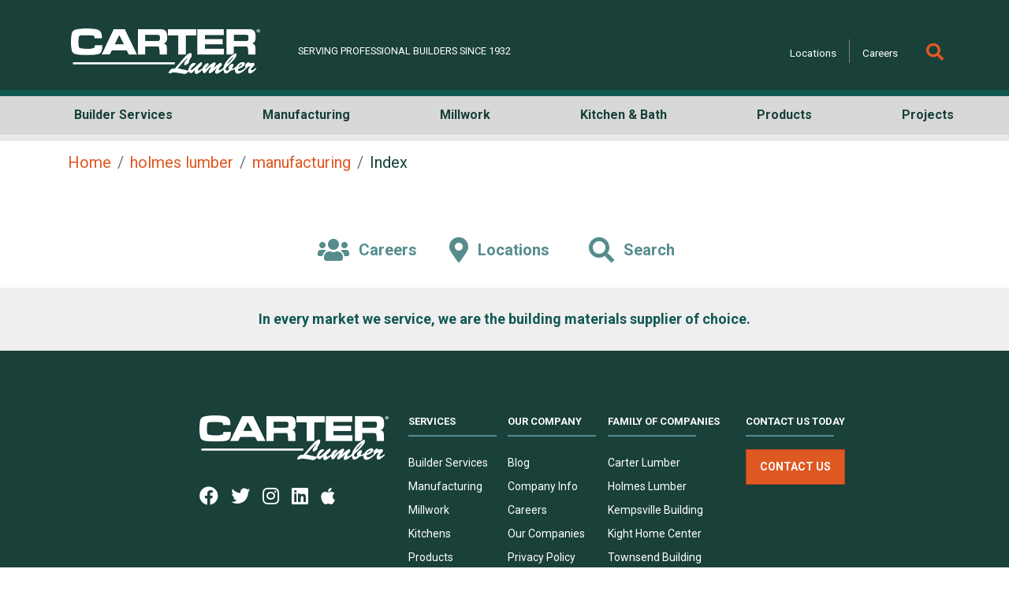

--- FILE ---
content_type: text/html;charset=UTF-8
request_url: https://www.carterlumber.com/holmes-lumber/manufacturing/
body_size: 5597
content:
<!doctype html>
<html class="no-js" lang="en_US">
<!--[if lt IE 7]>      <html class="no-js lt-ie9 lt-ie8 lt-ie7"> <![endif]-->
<!--[if IE 7]>         <html class="no-js lt-ie9 lt-ie8"> <![endif]-->
<!--[if IE 8]>         <html class="no-js lt-ie9"> <![endif]-->
<!--[if gt IE 8]><!--> <html class="no-js"> <!--<![endif]-->
<!-- Template:main-page-->
<head>
			<script>
  window.Page = {
    MAIN_SITE_URL: '//www.carterlumber.com',
    COMPANY_NAME: 'Carter Lumber',
  };
</script>
<meta http-equiv="X-UA-Compatible" content="IE=edge,chrome=1">
<meta name="viewport" content="width=device-width, initial-scale=1.0">
<meta http-equiv="Content-Security-Policy" content="upgrade-insecure-requests">
<meta charset="utf-8">

	


		
				
		
		
		
	
<title>Index</title>

<link rel="icon" href="/favicon.ico" type="image/x-icon">
<link rel="shortcut icon" href="/favicon.ico" type="image/x-icon">

<meta name="title" content="Index">
<meta name="description" content="With 90+ years in business, you can trust Carter Lumber for all your house building material needs. 170+ Stores. Click to find a local lumber yard near you!">
<meta name="revised" content="Wednesday, September 23 2020, 10:32 PM">
<link rel="canonical" href="https://www.carterlumber.com/holmes-lumber/manufacturing/" />

	




<!-- Google Tag Manager -->
<script>(function(w,d,s,l,i){w[l]=w[l]||[];w[l].push({'gtm.start':
new Date().getTime(),event:'gtm.js'});var f=d.getElementsByTagName(s)[0],
j=d.createElement(s),dl=l!='dataLayer'?'&l='+l:'';j.async=true;j.src=
'https://www.googletagmanager.com/gtm.js?id='+i+dl;f.parentNode.insertBefore(j,f);
})(window,document,'script','dataLayer','GTM-55XXK8');</script>
<!-- End Google Tag Manager -->

<!-- CSS -->
<link rel="stylesheet" href="//shared.carterlumber.com/css/main.dotsass" />



<!-- JS-head -->
<script	src="//shared.carterlumber.com/js/jquery.min.js"></script>
<script src="//shared.carterlumber.com/js/bootstrap.min.js"></script>
<script src="//shared.carterlumber.com/js/popper.min.js"></script>
<script src="//shared.carterlumber.com/js/vue.js"></script>

<script>
var pageUrl = "http://www.carterlumber.com/holmes-lumber/manufacturing/";
var pageUri = "/holmes-lumber/manufacturing/";
var pageTitle = "";
var userPersistenceId = "375515ae-8c67-49a3-9529-b7b20a5accc3";
</script>


	</head>




<body id="carter">
<!-- Google Tag Manager (noscript) -->
<noscript><iframe src="https://www.googletagmanager.com/ns.html?id=GTM-55XXK8"
height="0" width="0" style="display:none;visibility:hidden"></iframe></noscript>
<!-- End Google Tag Manager (noscript) -->

		 					<div id="main-page-hdr" class="center-section">
    
<div class="hdr-logo-row d-md-flex widget-margin justify-content-between px-3 px-lg-0">

  
                  <a href="/">
        <img class="logo" src="/img/logo.png" alt="Carter Lumber Logo">
      </a>
            
    <button
    class="navbar-toggler navbar-toggler-right d-lg-none"
    type="button"
    data-toggle="collapse"
    data-target="#navbarNavDropdown"
    aria-controls="navbarNavDropdown"
    aria-expanded="false"
    aria-label="Toggle navigation">
    <span>
      <i class="fa fa-bars"></i>
    </span>
  </button>

      <div class="d-none banner-txt d-md-flex flex-column col-auto pl-5">
      <span>Serving Professional Builders Since 1932</span>
    </div>

    <div class="mobile banner-txt d-flex d-md-none col-12">
      <span>Serving Professional Builders Since 1932</span>
    </div>
  
    <div class="menu-row flex-column col-12 col-md-5 col-lg-3 col-xl-6">

        <div class="hdr-search-row">
      <div class="d-none search-menu d-lg-flex offset-lg-0">
        <ul class="d-flex">
          <li>
            <a href="/locations">Locations</a>
          </li>
          <li>
            <a href="/careers/">Careers</a>
          </li>
        </ul>

        <div id="search-wrap">
          <form action="/search" autocomplete="off">
            <input id="search" name="q" type="text" placeholder="What are you looking for?">
          </form>
          <button type="submit" class="search-icon multisite-black" id="search_submit">
            <i class="fas fa-search"></i>
          </button>
        </div>
      </div>
    </div>
  </div>
</div>    <div class="menu2-row multisite-bg ms-bg-light-grey col-12 d-lg-flex center-section" >
    <div class="hdr-nav-row mb-auto mb-md-0 widget-margin">
        <nav class="d-flex navbar navbar-expand-lg navbar-light w-100 p-0">

                        <div class="collapse navbar-collapse" id="navbarNavDropdown">
                <ul id="main-nav-menu" class="navbar-nav d-flex align-content-between">
                                        
                                        <li class="nav-item dropdown mobile-search d-lg-none">
                        <form action="/search" autocomplete="off">
                            <input id="mobileSearch" name="q" type="text" placeholder="What are you looking for?">
                        </form>
                        <button type="submit" class="search-icon" id="mobile_search_submit">
                            <i class="fas fa-search"></i>
                        </button>
                    </li>


                    
                                            
                            
                            
                                                        
                            

                                                                <li class="nav-item dropdown d-none d-lg-inline ">
                                    <div class="dropdown-hover-container">
                                        <a class="nav-link" href="/builder-services" id="BuilderServicesMenuLink"
                                           aria-haspopup="true" aria-expanded="false" role="button">Builder Services</a>

                                        <div class="dropdown-menu " aria-labelledby="BuilderServicesMenuLink">
                                                                                                                                                                                                        <a class="dropdown-item" href='/builder-services/delivery'>Delivery</a>
                                                                                                                                                                                                                                                                                                            <a class="dropdown-item" href='/builder-services/estimating'>Estimating</a>
                                                                                                                                                                                                                                                                                                            <a class="dropdown-item" href='/builder-services/in-house-credit'>In-house Credit</a>
                                                                                                                                                                                                                                                                                                            <a class="dropdown-item" href='/builder-services/installed-services'>Installed Services</a>
                                                                                                                                                                                                                                                                                                            <a class="dropdown-item" href='/builder-services/markets-we-serve'>Markets We Serve</a>
                                                                                                                                                                                                                                                                                                            <a class="dropdown-item" href='/builder-services/outside-sales'>Outside Sales</a>
                                                                                                                                                                                                                                                                                                            <a class="dropdown-item" href='/builder-services/yard-rewards'>Yard Rewards</a>
                                                                                                                                                                                                                                                                                                            <a class="dropdown-item" href='/builder-services/commercial-building'>Commercial Building</a>
                                                                                                                                                                                                                                                                                                            <a class="dropdown-item" href='/builder-services/multi-family-building'>Multi-Family Building</a>
                                                                                                                                                                                        </div>
                                    </div>
                                </li>

                                                                <li class="nav-item dropdown d-lg-none ">
                                    <a class="nav-link" href="/builder-services" id="BuilderServicesMenuLink" data-toggle="dropdown"
                                       aria-haspopup="true" aria-expanded="false" role="button">Builder Services &#9662;</a>

                                    <div class="dropdown-menu" aria-labelledby="BuilderServicesMenuLink">

                                                                                <a class="dropdown-item" href='/builder-services' target='_self'>Builder Services</a>

                                                                                                                                                                                        <a class="dropdown-item" href='/builder-services/delivery'>Delivery</a>
                                                                                                                                                                                                                                                                                    <a class="dropdown-item" href='/builder-services/estimating'>Estimating</a>
                                                                                                                                                                                                                                                                                    <a class="dropdown-item" href='/builder-services/in-house-credit'>In-house Credit</a>
                                                                                                                                                                                                                                                                                    <a class="dropdown-item" href='/builder-services/installed-services'>Installed Services</a>
                                                                                                                                                                                                                                                                                    <a class="dropdown-item" href='/builder-services/markets-we-serve'>Markets We Serve</a>
                                                                                                                                                                                                                                                                                    <a class="dropdown-item" href='/builder-services/outside-sales'>Outside Sales</a>
                                                                                                                                                                                                                                                                                    <a class="dropdown-item" href='/builder-services/yard-rewards'>Yard Rewards</a>
                                                                                                                                                                                                                                                                                    <a class="dropdown-item" href='/builder-services/commercial-building'>Commercial Building</a>
                                                                                                                                                                                                                                                                                    <a class="dropdown-item" href='/builder-services/multi-family-building'>Multi-Family Building</a>
                                                                                                                                                                        </div>
                                </li>

                             
                                                                     
                            
                            
                                                        
                            

                                                                <li class="nav-item dropdown d-none d-lg-inline ">
                                    <div class="dropdown-hover-container">
                                        <a class="nav-link" href="/manufacturing" id="ManufacturingMenuLink"
                                           aria-haspopup="true" aria-expanded="false" role="button">Manufacturing</a>

                                        <div class="dropdown-menu " aria-labelledby="ManufacturingMenuLink">
                                                                                                                                                                                                        <a class="dropdown-item" href='/manufacturing/trusses-wallpanels'>Trusses & Wall Panels</a>
                                                                                                                                                                                                                                                                                                            <a class="dropdown-item" href='/manufacturing/cutting-edge-technology'>Cutting-Edge Technology</a>
                                                                                                                                                                                                                                                                                                            <a class="dropdown-item" href='/manufacturing/engineered-wood-products'>Engineered Wood Products</a>
                                                                                                                                                                                                                                                                                                            <a class="dropdown-item" href='/manufacturing/manufacturing-facilities'>Manufacturing Facilities</a>
                                                                                                                                                                                                                                                                                                            <a class="dropdown-item" href='/manufacturing/value-engineering'>Value Engineering</a>
                                                                                                                                                                                        </div>
                                    </div>
                                </li>

                                                                <li class="nav-item dropdown d-lg-none ">
                                    <a class="nav-link" href="/manufacturing" id="ManufacturingMenuLink" data-toggle="dropdown"
                                       aria-haspopup="true" aria-expanded="false" role="button">Manufacturing &#9662;</a>

                                    <div class="dropdown-menu" aria-labelledby="ManufacturingMenuLink">

                                                                                <a class="dropdown-item" href='/manufacturing' target='_self'>Manufacturing</a>

                                                                                                                                                                                        <a class="dropdown-item" href='/manufacturing/trusses-wallpanels'>Trusses & Wall Panels</a>
                                                                                                                                                                                                                                                                                    <a class="dropdown-item" href='/manufacturing/cutting-edge-technology'>Cutting-Edge Technology</a>
                                                                                                                                                                                                                                                                                    <a class="dropdown-item" href='/manufacturing/engineered-wood-products'>Engineered Wood Products</a>
                                                                                                                                                                                                                                                                                    <a class="dropdown-item" href='/manufacturing/manufacturing-facilities'>Manufacturing Facilities</a>
                                                                                                                                                                                                                                                                                    <a class="dropdown-item" href='/manufacturing/value-engineering'>Value Engineering</a>
                                                                                                                                                                        </div>
                                </li>

                             
                                                                     
                            
                            
                                                        
                            

                                                                <li class="nav-item dropdown d-none d-lg-inline ">
                                    <div class="dropdown-hover-container">
                                        <a class="nav-link" href="/millwork" id="MillworkMenuLink"
                                           aria-haspopup="true" aria-expanded="false" role="button">Millwork</a>

                                        <div class="dropdown-menu " aria-labelledby="MillworkMenuLink">
                                                                                                                                                                                                        <a class="dropdown-item" href='/millwork/index'>Millwork</a>
                                                                                                                                                                                                                                                                                                            <a class="dropdown-item" href='/millwork/custom-millwork'>Custom Millwork</a>
                                                                                                                                                                                                                                                                                                            <a class="dropdown-item" href='/millwork/door-millwork-hubs'>Door & Millwork Hubs</a>
                                                                                                                                                                                                                                                                                                            <a class="dropdown-item" href='/millwork/millwork-experts'>Millwork Experts</a>
                                                                                                                                                                                                                                                                                                            <a class="dropdown-item" href='/millwork/stock-moulding'>Stock Moulding</a>
                                                                                                                                                                                                                                                                                                            <a class="dropdown-item" href='/millwork/commercial-casework'>Commercial Casework</a>
                                                                                                                                                                                        </div>
                                    </div>
                                </li>

                                                                <li class="nav-item dropdown d-lg-none ">
                                    <a class="nav-link" href="/millwork" id="MillworkMenuLink" data-toggle="dropdown"
                                       aria-haspopup="true" aria-expanded="false" role="button">Millwork &#9662;</a>

                                    <div class="dropdown-menu" aria-labelledby="MillworkMenuLink">

                                                                                <a class="dropdown-item" href='/millwork' target='_self'>Millwork</a>

                                                                                                                                                                                        <a class="dropdown-item" href='/millwork/index'>Millwork</a>
                                                                                                                                                                                                                                                                                    <a class="dropdown-item" href='/millwork/custom-millwork'>Custom Millwork</a>
                                                                                                                                                                                                                                                                                    <a class="dropdown-item" href='/millwork/door-millwork-hubs'>Door & Millwork Hubs</a>
                                                                                                                                                                                                                                                                                    <a class="dropdown-item" href='/millwork/millwork-experts'>Millwork Experts</a>
                                                                                                                                                                                                                                                                                    <a class="dropdown-item" href='/millwork/stock-moulding'>Stock Moulding</a>
                                                                                                                                                                                                                                                                                    <a class="dropdown-item" href='/millwork/commercial-casework'>Commercial Casework</a>
                                                                                                                                                                        </div>
                                </li>

                             
                                                                     
                            
                            
                                                        
                            

                                                                <li class="nav-item dropdown d-none d-lg-inline ">
                                    <div class="dropdown-hover-container">
                                        <a class="nav-link" href="/kitchen-bath" id="Kitchen&BathMenuLink"
                                           aria-haspopup="true" aria-expanded="false" role="button">Kitchen & Bath</a>

                                        <div class="dropdown-menu dropdown-menu-md-right" aria-labelledby="Kitchen&BathMenuLink">
                                                                                                                                                                                                        <a class="dropdown-item" href='/kitchen-bath/about'>About</a>
                                                                                                                                                                                                                                                                                                            <a class="dropdown-item" href='/kitchen-bath/portfolio'>Portfolio</a>
                                                                                                                                                                                                                                                                                                            <a class="dropdown-item" href='/kitchen-bath/professionals'>Professionals</a>
                                                                                                                                                                                                                                                                                                            <a class="dropdown-item" href='/kitchen-bath/vendors'>Vendors</a>
                                                                                                                                                                                                                                                                                                            <a class="dropdown-item" href='/kitchen-bath/millwork'>Millwork</a>
                                                                                                                                                                                                                                                                                                            <a class="dropdown-item" href='/kitchen-bath/shop-accessories'>Shop Accessories</a>
                                                                                                                                                                                                                                                                                                            <a class="dropdown-item" href='/kitchen-bath/contact-us'>Contact Us</a>
                                                                                                                                                                                        </div>
                                    </div>
                                </li>

                                                                <li class="nav-item dropdown d-lg-none ">
                                    <a class="nav-link" href="/kitchen-bath" id="Kitchen&BathMenuLink" data-toggle="dropdown"
                                       aria-haspopup="true" aria-expanded="false" role="button">Kitchen & Bath &#9662;</a>

                                    <div class="dropdown-menu" aria-labelledby="Kitchen&BathMenuLink">

                                                                                <a class="dropdown-item" href='/kitchen-bath' target='_self'>Kitchen & Bath</a>

                                                                                                                                                                                        <a class="dropdown-item" href='/kitchen-bath/about'>About</a>
                                                                                                                                                                                                                                                                                    <a class="dropdown-item" href='/kitchen-bath/portfolio'>Portfolio</a>
                                                                                                                                                                                                                                                                                    <a class="dropdown-item" href='/kitchen-bath/professionals'>Professionals</a>
                                                                                                                                                                                                                                                                                    <a class="dropdown-item" href='/kitchen-bath/vendors'>Vendors</a>
                                                                                                                                                                                                                                                                                    <a class="dropdown-item" href='/kitchen-bath/millwork'>Millwork</a>
                                                                                                                                                                                                                                                                                    <a class="dropdown-item" href='/kitchen-bath/shop-accessories'>Shop Accessories</a>
                                                                                                                                                                                                                                                                                    <a class="dropdown-item" href='/kitchen-bath/contact-us'>Contact Us</a>
                                                                                                                                                                        </div>
                                </li>

                             
                                                                     
                            
                            
                                                        
                            

                                                                <li class="nav-item dropdown d-none d-lg-inline ">
                                    <div class="dropdown-hover-container">
                                        <a class="nav-link" href="/products" id="ProductsMenuLink"
                                           aria-haspopup="true" aria-expanded="false" role="button">Products</a>

                                        <div class="dropdown-menu dropdown-menu-md-right" aria-labelledby="ProductsMenuLink">
                                                                                                                                                                                                        <a class="dropdown-item" href='/products/bath'>Bath</a>
                                                                                                                                                                                                                                                                                                            <a class="dropdown-item" href='/products/ceilings'>Ceilings</a>
                                                                                                                                                                                                                                                                                                            <a class="dropdown-item" href='/products/decking-and-railing'>Decking & Railing</a>
                                                                                                                                                                                                                                                                                                            <a class="dropdown-item" href='/products/drywall'>Drywall</a>
                                                                                                                                                                                                                                                                                                            <a class="dropdown-item" href='/products/exterior-doors'>Exterior Doors</a>
                                                                                                                                                                                                                                                                                                            <a class="dropdown-item" href='/products/engineered-wood-products'>Engineered Wood Products</a>
                                                                                                                                                                                                                                                                                                            <a class="dropdown-item" href='/products/flooring'>Flooring</a>
                                                                                                                                                                                                                                                                                                            <a class="dropdown-item" href='/products/insulation'>Insulation</a>
                                                                                                                                                                                                                                                                                                            <a class="dropdown-item" href='/products/interior-doors'>Interior Doors</a>
                                                                                                                                                                                                                                                                                                            <a class="dropdown-item" href='/products/kitchens'>Kitchens</a>
                                                                                                                                                                                                                                                                                                            <a class="dropdown-item" href='/products/locksets'>Locksets</a>
                                                                                                                                                                                                                                                                                                            <a class="dropdown-item" href='/products/lumber'>Lumber</a>
                                                                                                                                                                                                                                                                                                            <a class="dropdown-item" href='/products/millwork-stair-parts'>Millwork & Stair Parts</a>
                                                                                                                                                                                                                                                                                                            <a class="dropdown-item" href='/products/roofing'>Roofing</a>
                                                                                                                                                                                                                                                                                                            <a class="dropdown-item" href='/products/siding-and-trim'>Siding & Trim</a>
                                                                                                                                                                                                                                                                                                            <a class="dropdown-item" href='/products/windows-patio-doors'>Windows & Patio Doors</a>
                                                                                                                                                                                        </div>
                                    </div>
                                </li>

                                                                <li class="nav-item dropdown d-lg-none ">
                                    <a class="nav-link" href="/products" id="ProductsMenuLink" data-toggle="dropdown"
                                       aria-haspopup="true" aria-expanded="false" role="button">Products &#9662;</a>

                                    <div class="dropdown-menu" aria-labelledby="ProductsMenuLink">

                                                                                <a class="dropdown-item" href='/products' target='_self'>Products</a>

                                                                                                                                                                                        <a class="dropdown-item" href='/products/bath'>Bath</a>
                                                                                                                                                                                                                                                                                    <a class="dropdown-item" href='/products/ceilings'>Ceilings</a>
                                                                                                                                                                                                                                                                                    <a class="dropdown-item" href='/products/decking-and-railing'>Decking & Railing</a>
                                                                                                                                                                                                                                                                                    <a class="dropdown-item" href='/products/drywall'>Drywall</a>
                                                                                                                                                                                                                                                                                    <a class="dropdown-item" href='/products/exterior-doors'>Exterior Doors</a>
                                                                                                                                                                                                                                                                                    <a class="dropdown-item" href='/products/engineered-wood-products'>Engineered Wood Products</a>
                                                                                                                                                                                                                                                                                    <a class="dropdown-item" href='/products/flooring'>Flooring</a>
                                                                                                                                                                                                                                                                                    <a class="dropdown-item" href='/products/insulation'>Insulation</a>
                                                                                                                                                                                                                                                                                    <a class="dropdown-item" href='/products/interior-doors'>Interior Doors</a>
                                                                                                                                                                                                                                                                                    <a class="dropdown-item" href='/products/kitchens'>Kitchens</a>
                                                                                                                                                                                                                                                                                    <a class="dropdown-item" href='/products/locksets'>Locksets</a>
                                                                                                                                                                                                                                                                                    <a class="dropdown-item" href='/products/lumber'>Lumber</a>
                                                                                                                                                                                                                                                                                    <a class="dropdown-item" href='/products/millwork-stair-parts'>Millwork & Stair Parts</a>
                                                                                                                                                                                                                                                                                    <a class="dropdown-item" href='/products/roofing'>Roofing</a>
                                                                                                                                                                                                                                                                                    <a class="dropdown-item" href='/products/siding-and-trim'>Siding & Trim</a>
                                                                                                                                                                                                                                                                                    <a class="dropdown-item" href='/products/windows-patio-doors'>Windows & Patio Doors</a>
                                                                                                                                                                        </div>
                                </li>

                             
                                                                     
                            
                            
                                                        
                            

                                                                <li class="nav-item dropdown d-none d-lg-inline ">
                                    <div class="dropdown-hover-container">
                                        <a class="nav-link" href="/projects" id="ProjectsMenuLink"
                                           aria-haspopup="true" aria-expanded="false" role="button">Projects</a>

                                        <div class="dropdown-menu dropdown-menu-md-right" aria-labelledby="ProjectsMenuLink">
                                                                                                                                                                                                        <a class="dropdown-item" href='/projects/online-quotes'>Online Quotes</a>
                                                                                                                                                                                                                                                                                                            <a class="dropdown-item" href='/projects/in-store-quotes'>In-Store Quotes</a>
                                                                                                                                                                                                                                                                                                            <a class="dropdown-item" href='/projects/decks'>Decks</a>
                                                                                                                                                                                                                                                                                                            <a class="dropdown-item" href='/projects/garages'>Garages</a>
                                                                                                                                                                                                                                                                                                            <a class="dropdown-item" href='/projects/in-store-services'>In-store Services</a>
                                                                                                                                                                                                                                                                                                            <a class="dropdown-item" href='/projects/kitchens'>Kitchens</a>
                                                                                                                                                                                                                                                                                                            <a class="dropdown-item" href='/projects/pole-barns'>Pole Barns</a>
                                                                                                                                                                                                                                                                                                            <a class="dropdown-item" href='/projects/roofing'>Roofing</a>
                                                                                                                                                                                                                                                                                                            <a class="dropdown-item" href='/projects/siding'>Siding</a>
                                                                                                                                                                                                                                                                                                            <a class="dropdown-item" href='/projects/windows'>Windows</a>
                                                                                                                                                                                                                                                                                                            <a class="dropdown-item" href='/projects/clearance'>Clearance Centers</a>
                                                                                                                                                                                        </div>
                                    </div>
                                </li>

                                                                <li class="nav-item dropdown d-lg-none ">
                                    <a class="nav-link" href="/projects" id="ProjectsMenuLink" data-toggle="dropdown"
                                       aria-haspopup="true" aria-expanded="false" role="button">Projects &#9662;</a>

                                    <div class="dropdown-menu" aria-labelledby="ProjectsMenuLink">

                                                                                <a class="dropdown-item" href='/projects' target='_self'>Projects</a>

                                                                                                                                                                                        <a class="dropdown-item" href='/projects/online-quotes'>Online Quotes</a>
                                                                                                                                                                                                                                                                                    <a class="dropdown-item" href='/projects/in-store-quotes'>In-Store Quotes</a>
                                                                                                                                                                                                                                                                                    <a class="dropdown-item" href='/projects/decks'>Decks</a>
                                                                                                                                                                                                                                                                                    <a class="dropdown-item" href='/projects/garages'>Garages</a>
                                                                                                                                                                                                                                                                                    <a class="dropdown-item" href='/projects/in-store-services'>In-store Services</a>
                                                                                                                                                                                                                                                                                    <a class="dropdown-item" href='/projects/kitchens'>Kitchens</a>
                                                                                                                                                                                                                                                                                    <a class="dropdown-item" href='/projects/pole-barns'>Pole Barns</a>
                                                                                                                                                                                                                                                                                    <a class="dropdown-item" href='/projects/roofing'>Roofing</a>
                                                                                                                                                                                                                                                                                    <a class="dropdown-item" href='/projects/siding'>Siding</a>
                                                                                                                                                                                                                                                                                    <a class="dropdown-item" href='/projects/windows'>Windows</a>
                                                                                                                                                                                                                                                                                    <a class="dropdown-item" href='/projects/clearance'>Clearance Centers</a>
                                                                                                                                                                        </div>
                                </li>

                             
                                             
                                        <li class="nav-item dropdown d-lg-none">
                        <a class="nav-link" href="/locations" id="LocationsMenuLink"
                           aria-haspopup="false" aria-expanded="false" role="button">Locations</a>
                    </li>

                    <li class="nav-item dropdown d-lg-none">
                        <a class="nav-link" href="/careers" id="CareersMenuLink"
                           aria-haspopup="false" aria-expanded="false" role="button">Careers</a>
                    </li>
                </ul>
            </div>
        </nav>
    </div>
</div>
</div>		
	
	

   
         
<nav aria-label="breadcrumb" class="breadcrumbs center-section">
  <div class="widget-section m-0">
    <ol class="breadcrumb large-text-font">
      <li class="breadcrumb-item"><a href="/">Home</a></li>
                              <li class="breadcrumb-item"><a href="/holmes-lumber">holmes lumber</a></li>
                                        <li class="breadcrumb-item"><a href="/holmes-lumber/manufacturing">manufacturing</a></li>
                                  <li class="breadcrumb-item current-page multisite-main">Index</li>
            </ol>
  </div>
</nav>

	 
		<!-- Layout Current Row 0 -->

	<!-- Start Containers -->
											<section class="container-fluid">
    <div class="row d-block">    </div>
</section>
			
	
		 
		<!-- Layout Current Row 1 -->

	<!-- Start Containers -->
											<section class="container">
    <div class="row d-block">    </div>
</section>
			
	
		 
		<!-- Layout Current Row 2 -->

	<!-- Start Containers -->
											<section class="container">
    <div class="row d-block">    </div>
</section>
			
	
		 
		<!-- Layout Current Row 3 -->

	<!-- Start Containers -->
											<section class="container">
    <div class="row d-block">    </div>
</section>
			
	
		 
		<!-- Layout Current Row 4 -->

	<!-- Start Containers -->
											<section class="container">
    <div class="row d-block">    </div>
</section>
			
	
		 
		<!-- Layout Current Row 5 -->

	<!-- Start Containers -->
											<section class="container">
    <div class="row d-block">    </div>
</section>
			
	
		 
		<!-- Layout Current Row 6 -->

	<!-- Start Containers -->
											<section class="container">
    <div class="row d-block">    </div>
</section>
			
	
		 
		<!-- Layout Current Row 7 -->

	<!-- Start Containers -->
											<section class="container">
    <div class="row d-block">    </div>
</section>
			
	
		 
		<!-- Layout Current Row 8 -->

	<!-- Start Containers -->
											<section class="container">
    <div class="row d-block">    </div>
</section>
			
	
	<!-- End containers -->



					 							<div class="footer-links">
  <div class="d-flex flex-column flex-md-row col-12 col-md-10 col-lg-8 col-xl-5 mb-4 mb-lg-3">
  <a href="/careers" class="col-md-4 d-flex justify-content-center align-items-center footer-icon-link">
    <span class="icon">
      <i class="fas fa-users multisite-main-darker"></i>
      <span class="icon-text">Careers</span>
    </span>
  </a>
  <a href="/locations" class="col-md-4 d-flex justify-content-center align-items-center footer-icon-link">
    <span class="icon">
      <i class="fas fa-map-marker-alt multisite-main-darker"></i>
      <span class="icon-text">Locations</span>
    </span>
  </a>
  <a href="/search" class="col-md-4 d-flex justify-content-center align-items-center footer-icon-link">
    <span class="icon">
      <i class="fas fa-search multisite-main-darker"></i>
      <span class="icon-text">Search</span>
    </span>
  </a>
</div></div>

<div class="footer-afterword multisite-bg">
  <p class="multisite-white">In every market we service, we are the building materials supplier of choice.</p>
</div>

<div class="footer-main">
  <section id="footer-nav-menu" class="container-fluid col-lg-11 col-xl-8 offset-xl-2 col-xl-8 pl-lg-0 pl-xl-3">
  <div class="row px-xl-4">
    <div class="d-md-none w-100">
      <div class="navbar d-flex justify-content-center text-center">
        <ul class="navbar-nav">
          <li class="nav-item">
            <a class="nav-link" href="/builder-services/">Services</a>
          </li>
          <li class="nav-item dropdown">
            <a class="nav-link dropdown-toggle" href="#" data-toggle="dropdown" aria-haspopup="true" aria-expanded="false" role="button">Our Company</a>
            <div class="dropdown-menu">
              <a class="dropdown-item" href="/company-info">Company Info</a>
              <a class="dropdown-item" href="/careers">Careers</a>
              <a class="dropdown-item" href="/company-info/family-of-companies">Our Companies</a>
              <a class="dropdown-item" href="/company-info/legal-notices">Privacy Policy</a>
              <a class="dropdown-item" href="/company-info/faq">FAQ</a>
              <a class="dropdown-item" href="/company-info/employee_access">Employee Access</a>
            </div>
          </li>
          <li class="nav-item dropdown">
            <a class="nav-link dropdown-toggle" href="#" data-toggle="dropdown" aria-haspopup="true" aria-expanded="false" role="button">Family of Companies</a>
            <div class="dropdown-menu">
              <a class="dropdown-item" href="https://www.carterlumber.com" target="_blank">Carter Lumber</a>
              <a class="dropdown-item" href="https://www.holmeslumber.com/" target="_blank">Holmes Lumber</a>
              <a class="dropdown-item" href="https://www.kempsvillebuilding.com/" target="_blank">Kempsville Building</a>
              <a class="dropdown-item" href="https://www.kighthomecenter.com/" target="_blank">Kight Home Center</a>
              <a class="dropdown-item" href="https://townsendbuildingsupply.com/" target="_blank">Townsend Building Supply</a>
            </div>
          </li>
          <li class="nav-item">
            <a class="nav-link" href="/company-info/contact-us">Contact Us</a>
          </li>
        </ul>
      </div>
    </div>

    <div class="col-12 order-md-2 order-lg-0 mr-lg-5 col-lg-3 d-flex justify-content-center justify-content-md-start">
      <div class="social-container flex-md-row col-md-12 flex-lg-column mt-md-5 mt-lg-0 px-lg-0">
      <a href="/" class="mb-3">
                          <img class="logo" src="/img/logo.png" alt="Carter Lumber Logo">
              </a>
        <div class="social d-md-flex justify-content-md-end justify-content-lg-start pl-lg-0 mb-4 pb-2 mb-md-0 pb-md-0">
                      <a class="multisite-main" href="https://www.facebook.com/CarterLumber" title="Like us on Facebook" target="_blank"><i class="fab fa-facebook"></i></a>
                                <a class="multisite-main" href="https://twitter.com/CarterLumber" title="Follow us on Twitter" target="_blank"><i class="fab fa-twitter"></i></a>
                                <a class="multisite-main" href="https://www.instagram.com/carter_lumber/" title="Follow us on Instagram" target="_blank"><i class="fab fa-instagram"></i></a>
                                <a class="multisite-main" href="https://www.linkedin.com/company/carter-lumber" title="Follow us on LinkedIn" target="_blank"><i class="fab fa-linkedin"></i></a>
                                <a class="multisite-main" href="https://itunes.apple.com/us/app/carter-lumber/id502987927" title="Download our app from the App Store" target="_blank"><i class="fab fa-apple"></i></a>
                  </div>
        <div class="copyright multisite-main-darker d-none d-lg-flex">
          &copy; Carter Lumber Company, 2026
        </div>
      </div>
    </div>

    <div class="mobile multisite-main-darker d-lg-none col-md-12 order-md-3 pl-md-5 mt-md-4 copyright">
          &copy; Carter Lumber Company, 2026
    </div>

    <div class="d-none d-md-flex col-md-12 col-lg-7 col-xl-8">
      <div class="col-3 ml-auto pl-md-0 pl-lg-3">
        <div class="links-container">
          <ul class="multisite-main">
            <div class="title multisite-main-darker">Services</div>
            <hr class="multisite-bg alt">
            <li>
              <a href="/builder-services/">Builder Services</a>
            </li>
            <li>
              <a href="/manufacturing/">Manufacturing</a>
            </li>
            <li>
              <a href="/millwork/">Millwork</a>
            </li>
            <li>
                              <a href="/kitchen-bath/">Kitchens</a>
                          </li>
            <li>
              <a href="/products/">Products</a>
            </li>
             <li>
              <a href="/projects/">Projects</a>
            </li>
          </ul>
        </div>
      </div>

      <div class="col-3 ml-auto">
        <div class="links-container">
          <ul>
            <div class="title multisite-main-darker">Our Company</div>
            <hr class="multisite-bg alt">
                        <li>
              <a href="/blog">Blog</a>
            </li>
                        <li>
              <a href="/company-info">Company Info</a>
            </li>
            <li>
              <a href="/careers">Careers</a>
            </li>
            <li>
              <a href="/company-info/family-of-companies">Our Companies</a>
            </li>
            <li>
              <a href="/company-info/legal-notices">Privacy Policy</a>
            </li>
            <li>
              <a href="/company-info/faq">FAQ</a>
            </li>
            <li>
              <a href="/company-info/employee_access">Employee Access</a>
            </li>
          </ul>
        </div>
      </div>

      <div class="col-3 col-lg-4 col-xxxl-3 ml-auto">
        <div class="links-container">
          <ul>
            <div class="title multisite-main-darker">Family of Companies</div>
            <hr class="multisite-bg alt">
            <li>
              <a href="https://www.carterlumber.com" target="_blank">Carter Lumber</a>
            </li>
            <li>
              <a href="https://www.holmeslumber.com/" target="_blank">Holmes Lumber</a>
            </li>
              <li>
              <a href="https://www.kempsvillebuilding.com/" target="_blank">Kempsville Building</a>
            </li>
            <li>
              <a href="https://www.kighthomecenter.com/" target="_blank">Kight Home Center</a>
            </li>
            <li>
              <a href="https://townsendbuildingsupply.com/" target="_blank">Townsend Building Supply</a>
            </li>
          </ul>
        </div>
      </div>

      <div class="col-3 col-lg-4 col-xxl-3 ml-auto">
        <div class="links-container">
          <ul>
            <div class="title multisite-main-darker">CONTACT US TODAY</div>
            <hr class="multisite-bg alt">
            <li>
              <a href="/company-info/contact-us" class="btn btn-primary">Contact Us</a>
            </li>
          </ul>
        </div>
      </div>
    </div>
  </div>
</section>
</div>								


<!-- Queued CSS -->

<!-- JS -->
<script type="text/javascript" src="//shared.carterlumber.com/js/slick.min.js"></script>
<script type="text/javascript" src="//shared.carterlumber.com/js/slick-sliders.js"></script>
<script type="text/javascript" src="//shared.carterlumber.com/js/global.js"></script>

</body>
</html>